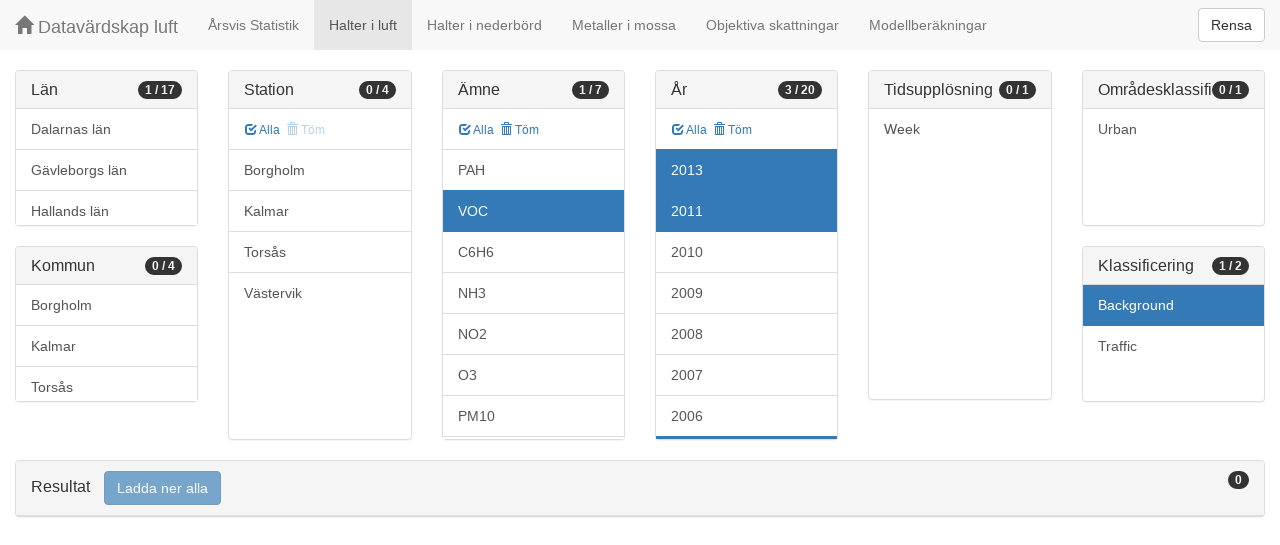

--- FILE ---
content_type: text/html;charset=UTF-8
request_url: https://datavardluft.smhi.se/portal/concentrations-in-air?C=8&PG=2&Y=2013&Y=2011&Y=2005&SC=1
body_size: 3114
content:






<!DOCTYPE html>
<html lang="en">
<head>
  <meta charset="utf-8" />
  <meta http-equiv="X-UA-Compatible" content="IE=edge" />
  <meta name="viewport" content="width=device-width, initial-scale=1" />
  <!-- The above 3 meta tags *must* come first in the head; any other head content must come *after* these tags -->
  <title>Datavärdskap luft</title>

  <!-- Bootstrap -->
  <link href="css/bootstrap.min.css" rel="stylesheet" />
  <link href="css/dashboard.css" rel="stylesheet" />

  <!-- HTML5 shim and Respond.js for IE8 support of HTML5 elements and media queries -->
  <!-- WARNING: Respond.js do not work if you view the page via file:// -->
  <!--[if lt IE 9]>
  <script src="https://oss.maxcdn.com/html5shiv/3.7.2/html5shiv.min.js"></script>
  <script src="https://oss.maxcdn.com/respond/1.4.2/respond.min.js"></script>
  <![endif]-->

  <script>
    window.dataLayer = window.dataLayer || [];
    function gtag(){dataLayer.push(arguments);}
    gtag('js', new Date());
    gtag('config', 'UA-138075996-1');
  </script>

<!-- Matomo -->
<script>
  var _paq = window._paq = window._paq || [];
  /* tracker methods like "setCustomDimension" should be called before "trackPageView" */
  _paq.push(['trackPageView']);
  _paq.push(['enableLinkTracking']);
  (function() {
    var u="https://analytics.smhi.se/";
    _paq.push(['setTrackerUrl', u+'matomo.php']);
    _paq.push(['setSiteId', '53']);
    var d=document, g=d.createElement('script'), s=d.getElementsByTagName('script')[0];
    g.async=true; g.src=u+'matomo.js'; s.parentNode.insertBefore(g,s);
  })();
</script>
<!-- End Matomo Code -->

</head>
<body>
  
  



<!-- Static navbar -->
<nav class="navbar navbar-default navbar-fixed-top">
  <div class="container-fluid">
    <div class="navbar-header">
      <button type="button" class="navbar-toggle collapsed" data-toggle="collapse" data-target="#navbar" aria-expanded="false" aria-controls="navbar">
        <span class="sr-only">Toggle navigation</span>
        <span class="icon-bar"></span>
        <span class="icon-bar"></span>
        <span class="icon-bar"></span>
      </button>
      <a class="navbar-brand" href="https://www.smhi.se/data/miljo/luftmiljodata">
       <span class="glyphicon glyphicon-home" aria-hidden="true"></span>
       Datavärdskap luft</a>
    </div>
    <div id="navbar" class="navbar-collapse collapse">
      <ul class="nav navbar-nav">

        
        <li class=""><a href="yearly-statistics">Årsvis Statistik</a></li>
        

        
        <li class="active"><a href="concentrations-in-air">Halter i luft</a></li>
        

        
        <li class=""><a href="concentrations-in-precipitation">Halter i nederbörd</a></li>
        

        
        <li class=""><a href="metals-in-moss">Metaller i mossa</a></li>
        
        
        
        <li class=""><a href="objective-estimations">Objektiva skattningar</a></li>
          
        
        
        <li class=""><a href="model-calculations">Modellberäkningar</a></li>
                        

      </ul>
      
      <form class="navbar-form navbar-right" role="search">
        <button type="submit" class="btn btn-default btn-clear">Rensa</button>
      </form>
      
    </div>
    <!--/.nav-collapse -->
  </div>
</nav>

  
  <div class="container-fluid">
    <div class="row">
      <div class="col-sm-12 col-md-12">
        <div>&nbsp;</div>
      </div>
    </div>
  
    <div class="row">
  
      <div class="col-md-2">
  
        <div id="panel-county" class="panel panel-default">
          <div class="panel-heading">
            <span class="badge badge-count pull-right">1 / 17</span>
            <h4 class="panel-title">
              Län
            </h4>
          </div>
          <div class="list-group list-group-scroll list-group-small">
            
              <a href="/portal/concentrations-in-air?C=8&C=20&PG=2&Y=2013&Y=2011&Y=2005&SC=1" class="list-group-item list-group-item-county ">
                Dalarnas län
              </a>
            
              <a href="/portal/concentrations-in-air?C=8&C=21&PG=2&Y=2013&Y=2011&Y=2005&SC=1" class="list-group-item list-group-item-county ">
                Gävleborgs län
              </a>
            
              <a href="/portal/concentrations-in-air?C=8&C=13&PG=2&Y=2013&Y=2011&Y=2005&SC=1" class="list-group-item list-group-item-county ">
                Hallands län
              </a>
            
              <a href="/portal/concentrations-in-air?C=8&C=23&PG=2&Y=2013&Y=2011&Y=2005&SC=1" class="list-group-item list-group-item-county ">
                Jämtlands län
              </a>
            
              <a href="/portal/concentrations-in-air?C=6&C=8&PG=2&Y=2013&Y=2011&Y=2005&SC=1" class="list-group-item list-group-item-county ">
                Jönköpings län
              </a>
            
              <a href="/portal/concentrations-in-air?PG=2&Y=2013&Y=2011&Y=2005&SC=1" class="list-group-item list-group-item-county active">
                Kalmar län
              </a>
            
              <a href="/portal/concentrations-in-air?C=7&C=8&PG=2&Y=2013&Y=2011&Y=2005&SC=1" class="list-group-item list-group-item-county ">
                Kronobergs län
              </a>
            
              <a href="/portal/concentrations-in-air?C=8&C=25&PG=2&Y=2013&Y=2011&Y=2005&SC=1" class="list-group-item list-group-item-county ">
                Norrbottens län
              </a>
            
              <a href="/portal/concentrations-in-air?C=8&C=12&PG=2&Y=2013&Y=2011&Y=2005&SC=1" class="list-group-item list-group-item-county ">
                Skåne län
              </a>
            
              <a href="/portal/concentrations-in-air?C=1&C=8&PG=2&Y=2013&Y=2011&Y=2005&SC=1" class="list-group-item list-group-item-county ">
                Stockholms län
              </a>
            
              <a href="/portal/concentrations-in-air?C=3&C=8&PG=2&Y=2013&Y=2011&Y=2005&SC=1" class="list-group-item list-group-item-county ">
                Uppsala län
              </a>
            
              <a href="/portal/concentrations-in-air?C=8&C=17&PG=2&Y=2013&Y=2011&Y=2005&SC=1" class="list-group-item list-group-item-county ">
                Värmlands län
              </a>
            
              <a href="/portal/concentrations-in-air?C=8&C=22&PG=2&Y=2013&Y=2011&Y=2005&SC=1" class="list-group-item list-group-item-county ">
                Västernorrlands län
              </a>
            
              <a href="/portal/concentrations-in-air?C=8&C=19&PG=2&Y=2013&Y=2011&Y=2005&SC=1" class="list-group-item list-group-item-county ">
                Västmanlands län
              </a>
            
              <a href="/portal/concentrations-in-air?C=8&C=14&PG=2&Y=2013&Y=2011&Y=2005&SC=1" class="list-group-item list-group-item-county ">
                Västra Götalands län
              </a>
            
              <a href="/portal/concentrations-in-air?C=8&C=18&PG=2&Y=2013&Y=2011&Y=2005&SC=1" class="list-group-item list-group-item-county ">
                Örebro län
              </a>
            
              <a href="/portal/concentrations-in-air?C=5&C=8&PG=2&Y=2013&Y=2011&Y=2005&SC=1" class="list-group-item list-group-item-county ">
                Östergötlands län
              </a>
            
          </div>
        </div>
  
        <div id="panel-municipality" class="panel panel-default">
          <div class="panel-heading">
            <span class="badge badge-count pull-right">0 / 4</span>
            <h4 class="panel-title">
              Kommun
            </h4>
          </div>
          <div class="list-group list-group-scroll list-group-small">
            
              <a href="/portal/concentrations-in-air?C=8&M=885&PG=2&Y=2013&Y=2011&Y=2005&SC=1" class="list-group-item list-group-item-municipality ">
                Borgholm
              </a>
            
              <a href="/portal/concentrations-in-air?C=8&M=880&PG=2&Y=2013&Y=2011&Y=2005&SC=1" class="list-group-item list-group-item-municipality ">
                Kalmar
              </a>
            
              <a href="/portal/concentrations-in-air?C=8&M=834&PG=2&Y=2013&Y=2011&Y=2005&SC=1" class="list-group-item list-group-item-municipality ">
                Torsås
              </a>
            
              <a href="/portal/concentrations-in-air?C=8&M=883&PG=2&Y=2013&Y=2011&Y=2005&SC=1" class="list-group-item list-group-item-municipality ">
                Västervik
              </a>
            
          </div>
        </div>
  
      </div>
  
      <div class="col-md-2">
        <div id="panel-station" class="panel panel-default">
          <div class="panel-heading">
            <span class="badge badge-count pull-right">0 / 4</span>
            <h4 class="panel-title">
              Station
            </h4>
          </div>
          <div class="list-group-item list-group-title">
            <a href="/portal/concentrations-in-air?C=8&S=17668&S=9617&S=11638&S=148&PG=2&Y=2013&Y=2011&Y=2005&SC=1" class="btn btn-sm btn-flip ">
              <span class="glyphicon glyphicon-check" aria-hidden="true"></span> Alla
            </a>
            <a href="/portal/concentrations-in-air?C=8&PG=2&Y=2013&Y=2011&Y=2005&SC=1" class="btn btn-sm btn-flip disabled">
              <span class="glyphicon glyphicon-trash" aria-hidden="true"></span> Töm
            </a>
            <abbr class="hidden" title="För att välja alla stationer måste antalet vara färre än 100 st. Vänligen begränsa sökningen.">
              <span class="glyphicon glyphicon-info-sign" aria-hidden="true"></span>
            </abbr>
          </div>
          <div class="list-group list-group-scroll list-group-large">
            
              <a href="/portal/concentrations-in-air?C=8&S=17668&PG=2&Y=2013&Y=2011&Y=2005&SC=1" class="list-group-item list-group-item-station ">
              Borgholm
              </a>
            
              <a href="/portal/concentrations-in-air?C=8&S=9617&PG=2&Y=2013&Y=2011&Y=2005&SC=1" class="list-group-item list-group-item-station ">
              Kalmar
              </a>
            
              <a href="/portal/concentrations-in-air?C=8&S=11638&PG=2&Y=2013&Y=2011&Y=2005&SC=1" class="list-group-item list-group-item-station ">
              Torsås
              </a>
            
              <a href="/portal/concentrations-in-air?C=8&S=148&PG=2&Y=2013&Y=2011&Y=2005&SC=1" class="list-group-item list-group-item-station ">
              Västervik
              </a>
            
          </div>
        </div>
      </div>
  
      <div class="col-md-2">
        <div id="panel-pollutant" class="panel panel-default">
          <div class="panel-heading">
            <span class="badge badge-count pull-right">1 / 7</span>
            <h4 class="panel-title">
              Ämne
            </h4>
          </div>
          <div class="list-group-item list-group-title">
            <a href="/portal/concentrations-in-air?C=8&P=20&P=35&P=8&P=7&P=5&P=6001&P=1&PG=0&PG=2&Y=2013&Y=2011&Y=2005&SC=1" class="btn btn-sm btn-flip ">
              <span class="glyphicon glyphicon-check" aria-hidden="true"></span> Alla
            </a>
            <a href="/portal/concentrations-in-air?C=8&Y=2013&Y=2011&Y=2005&SC=1" class="btn btn-sm btn-flip ">
              <span class="glyphicon glyphicon-trash" aria-hidden="true"></span> Töm
            </a>
            <abbr class="hidden" title="För att välja alla ämnen måste antalet vara färre än 100 st. Vänligen begränsa sökningen.">
              <span class="glyphicon glyphicon-info-sign" aria-hidden="true"></span>
            </abbr>
          </div>
          <div class="list-group list-group-scroll list-group-large">
            
              <a href="/portal/concentrations-in-air?C=8&PG=0&PG=2&Y=2013&Y=2011&Y=2005&SC=1" class="list-group-item list-group-item-pollutantgroup ">
              PAH
              </a>
            
              <a href="/portal/concentrations-in-air?C=8&Y=2013&Y=2011&Y=2005&SC=1" class="list-group-item list-group-item-pollutantgroup active">
              VOC
              </a>
            
            
              <a href="/portal/concentrations-in-air?C=8&P=20&PG=2&Y=2013&Y=2011&Y=2005&SC=1" class="list-group-item list-group-item-pollutant ">
              C6H6
              </a>
            
              <a href="/portal/concentrations-in-air?C=8&P=35&PG=2&Y=2013&Y=2011&Y=2005&SC=1" class="list-group-item list-group-item-pollutant ">
              NH3
              </a>
            
              <a href="/portal/concentrations-in-air?C=8&P=8&PG=2&Y=2013&Y=2011&Y=2005&SC=1" class="list-group-item list-group-item-pollutant ">
              NO2
              </a>
            
              <a href="/portal/concentrations-in-air?C=8&P=7&PG=2&Y=2013&Y=2011&Y=2005&SC=1" class="list-group-item list-group-item-pollutant ">
              O3
              </a>
            
              <a href="/portal/concentrations-in-air?C=8&P=5&PG=2&Y=2013&Y=2011&Y=2005&SC=1" class="list-group-item list-group-item-pollutant ">
              PM10
              </a>
            
              <a href="/portal/concentrations-in-air?C=8&P=6001&PG=2&Y=2013&Y=2011&Y=2005&SC=1" class="list-group-item list-group-item-pollutant ">
              PM2.5
              </a>
            
              <a href="/portal/concentrations-in-air?C=8&P=1&PG=2&Y=2013&Y=2011&Y=2005&SC=1" class="list-group-item list-group-item-pollutant ">
              SO2
              </a>
            
          </div>
        </div>
      </div>
  
      <div class="col-md-2">
        <div id="panel-year" class="panel panel-default">
          <div class="panel-heading">
            <span class="badge badge-count pull-right">3 / 20</span>
            <h4 class="panel-title">
              År
            </h4>
          </div>
          <div class="list-group-item list-group-title">
            <a href="/portal/concentrations-in-air?C=8&PG=2&Y=2013&Y=2011&Y=2010&Y=2009&Y=2008&Y=2007&Y=2006&Y=2005&Y=2004&Y=2003&Y=2002&Y=2001&Y=2000&Y=1999&Y=1998&Y=1997&Y=1996&Y=1995&Y=1994&Y=1993&SC=1" class="btn btn-sm btn-flip ">
              <span class="glyphicon glyphicon-check" aria-hidden="true"></span> Alla
            </a>
            <a href="/portal/concentrations-in-air?C=8&PG=2&SC=1" class="btn btn-sm btn-flip ">
              <span class="glyphicon glyphicon-trash" aria-hidden="true"></span> Töm
            </a>
            <abbr class="hidden" title="För att välja alla år måste antalet vara färre än 100 st. Vänligen begränsa sökningen.">
              <span class="glyphicon glyphicon-info-sign" aria-hidden="true"></span>
            </abbr>
          </div>
          <div class="list-group list-group-scroll list-group-large">
            
              <a href="/portal/concentrations-in-air?C=8&PG=2&Y=2005&Y=2011&SC=1" class="list-group-item list-group-item-year active">
              2013
              </a>
            
              <a href="/portal/concentrations-in-air?C=8&PG=2&Y=2005&Y=2013&SC=1" class="list-group-item list-group-item-year active">
              2011
              </a>
            
              <a href="/portal/concentrations-in-air?C=8&PG=2&Y=2005&Y=2010&Y=2011&Y=2013&SC=1" class="list-group-item list-group-item-year ">
              2010
              </a>
            
              <a href="/portal/concentrations-in-air?C=8&PG=2&Y=2005&Y=2009&Y=2011&Y=2013&SC=1" class="list-group-item list-group-item-year ">
              2009
              </a>
            
              <a href="/portal/concentrations-in-air?C=8&PG=2&Y=2005&Y=2008&Y=2011&Y=2013&SC=1" class="list-group-item list-group-item-year ">
              2008
              </a>
            
              <a href="/portal/concentrations-in-air?C=8&PG=2&Y=2005&Y=2007&Y=2011&Y=2013&SC=1" class="list-group-item list-group-item-year ">
              2007
              </a>
            
              <a href="/portal/concentrations-in-air?C=8&PG=2&Y=2005&Y=2006&Y=2011&Y=2013&SC=1" class="list-group-item list-group-item-year ">
              2006
              </a>
            
              <a href="/portal/concentrations-in-air?C=8&PG=2&Y=2011&Y=2013&SC=1" class="list-group-item list-group-item-year active">
              2005
              </a>
            
              <a href="/portal/concentrations-in-air?C=8&PG=2&Y=2004&Y=2005&Y=2011&Y=2013&SC=1" class="list-group-item list-group-item-year ">
              2004
              </a>
            
              <a href="/portal/concentrations-in-air?C=8&PG=2&Y=2003&Y=2005&Y=2011&Y=2013&SC=1" class="list-group-item list-group-item-year ">
              2003
              </a>
            
              <a href="/portal/concentrations-in-air?C=8&PG=2&Y=2002&Y=2005&Y=2011&Y=2013&SC=1" class="list-group-item list-group-item-year ">
              2002
              </a>
            
              <a href="/portal/concentrations-in-air?C=8&PG=2&Y=2001&Y=2005&Y=2011&Y=2013&SC=1" class="list-group-item list-group-item-year ">
              2001
              </a>
            
              <a href="/portal/concentrations-in-air?C=8&PG=2&Y=2000&Y=2005&Y=2011&Y=2013&SC=1" class="list-group-item list-group-item-year ">
              2000
              </a>
            
              <a href="/portal/concentrations-in-air?C=8&PG=2&Y=1999&Y=2005&Y=2011&Y=2013&SC=1" class="list-group-item list-group-item-year ">
              1999
              </a>
            
              <a href="/portal/concentrations-in-air?C=8&PG=2&Y=1998&Y=2005&Y=2011&Y=2013&SC=1" class="list-group-item list-group-item-year ">
              1998
              </a>
            
              <a href="/portal/concentrations-in-air?C=8&PG=2&Y=1997&Y=2005&Y=2011&Y=2013&SC=1" class="list-group-item list-group-item-year ">
              1997
              </a>
            
              <a href="/portal/concentrations-in-air?C=8&PG=2&Y=1996&Y=2005&Y=2011&Y=2013&SC=1" class="list-group-item list-group-item-year ">
              1996
              </a>
            
              <a href="/portal/concentrations-in-air?C=8&PG=2&Y=1995&Y=2005&Y=2011&Y=2013&SC=1" class="list-group-item list-group-item-year ">
              1995
              </a>
            
              <a href="/portal/concentrations-in-air?C=8&PG=2&Y=1994&Y=2005&Y=2011&Y=2013&SC=1" class="list-group-item list-group-item-year ">
              1994
              </a>
            
              <a href="/portal/concentrations-in-air?C=8&PG=2&Y=1993&Y=2005&Y=2011&Y=2013&SC=1" class="list-group-item list-group-item-year ">
              1993
              </a>
            
          </div>
        </div>
      </div>
  
      <div class="col-md-2">
        <div id="panel-cadenceunit" class="panel panel-default">
          <div class="panel-heading">
            <span class="badge badge-count pull-right">0 / 1</span>
            <h4 class="panel-title">
              Tidsupplösning
            </h4>
          </div>
          <div id="list-group-cadenceunit" class="list-group list-group-scroll list-group-large">
            
              <a href="/portal/concentrations-in-air?C=8&PG=2&Y=2013&Y=2011&Y=2005&CU=3&SC=1" class="list-group-item list-group-item-cadenceunit ">
                Week
              </a>
            
          </div>
        </div>
      </div>
  
      <div class="col-md-2">
        <div id="panel-areaclassification" class="panel panel-default">
          <div class="panel-heading">
            <span class="badge badge-count pull-right">0 / 1</span>
            <h4 class="panel-title">
              Områdesklassificering
            </h4>
          </div>
          <div id="list-group-areaclassification" class="list-group list-group-scroll list-group-small">
            
              <a href="/portal/concentrations-in-air?C=8&PG=2&Y=2013&Y=2011&Y=2005&AC=6&SC=1" class="list-group-item list-group-item-areaclassification ">
                Urban
              </a>
            
          </div>
        </div>
        <div id="panel-stationclassification" class="panel panel-default">
          <div class="panel-heading">
            <span class="badge badge-count pull-right">1 / 2</span>
            <h4 class="panel-title">
              Klassificering
            </h4>
          </div>
          <div id="list-group-stationsclassification" class="list-group list-group-scroll list-group-small">
            
                <a href="/portal/concentrations-in-air?C=8&PG=2&Y=2013&Y=2011&Y=2005" class="list-group-item list-group-item-stationclassification active"> Background
                </a>
              
                <a href="/portal/concentrations-in-air?C=8&PG=2&Y=2013&Y=2011&Y=2005&SC=1&SC=3" class="list-group-item list-group-item-stationclassification "> Traffic
                </a>
              
          </div>
        </div>
      </div>
  
    </div>
  
    <div class="row">
      <div class="col-md-12">
        <div id="panel-candidate" class="panel panel-default">
          <div class="panel-heading" role="tab" id="headingInfo">
            <span class="badge badge-count pull-right">0</span>
            <h4 class="panel-title">
              Resultat
              <a href="rest/v1/files/shair.zip?C=8&PG=2&Y=2013&Y=2011&Y=2005&SC=1&flavor=air" class="btn btn-primary btn-download disabled" style="color: #FFFFFF; margin-left: 1rem;">Ladda ner alla</a>
            </h4>
          </div>
          <div class="panel-collapse collapse in" role="tabpanel" aria-labelledby="headingInfo">
            <ul id="list-group-candidate" class="list-group">
              
            </ul>
          </div>
        </div>
      </div>
    </div>
  
  </div>
  
  <script src="js/jquery-2.2.4.min.js"></script>
  <script src="js/bootstrap.min.js"></script>
  <script src="js/fixscrolls.js"></script>
</body>
</html>
